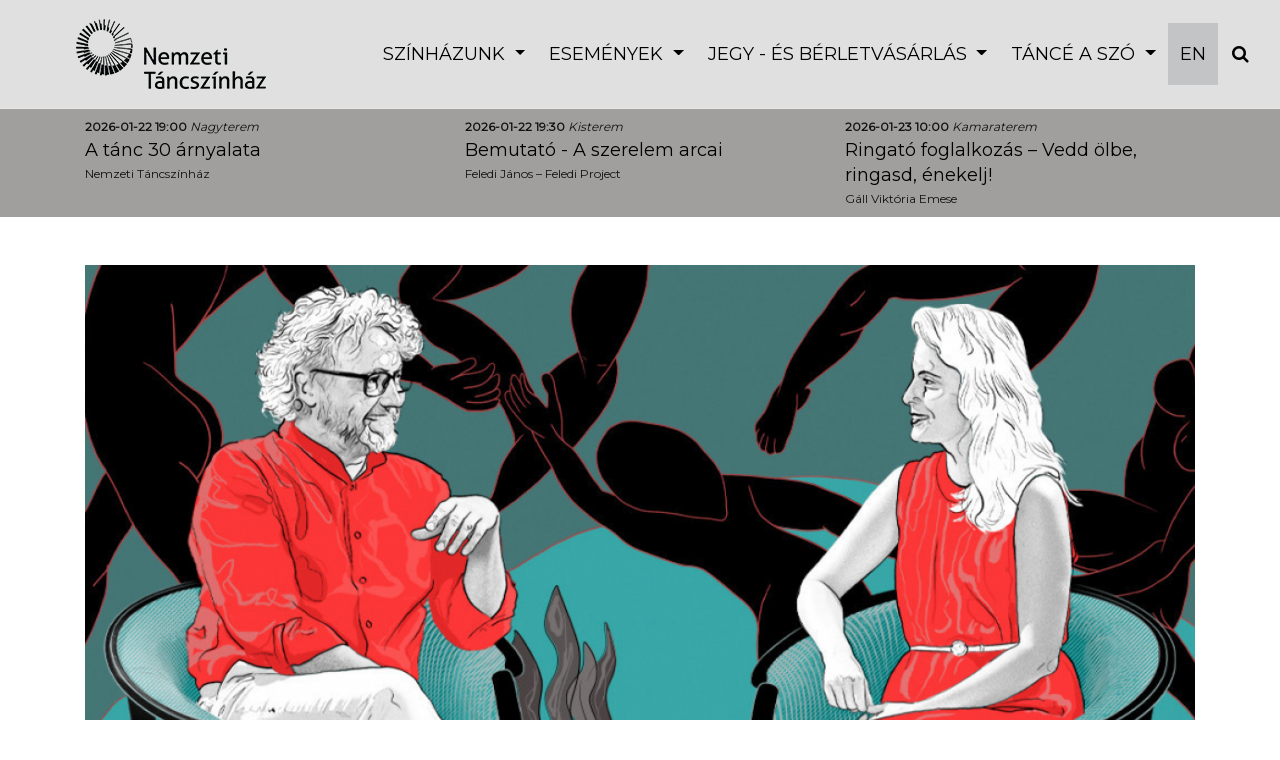

--- FILE ---
content_type: text/html; charset=UTF-8
request_url: https://tancszinhaz.hu/labujjhegyen-a-tanc-vilagnapjanak-fohose-
body_size: 5986
content:
<!DOCTYPE html>
<html lang="hu">
<head>
    <meta charset="UTF-8">
    <meta name="viewport" content="width=device-width, initial-scale=1" >
    <meta name="Description" content="A Nemzeti Táncszínház a legmodernebb színháztechnikával felszerelt, különleges építészeti megoldásokat felvonultató épületében két színházterem és kamaraterem várja a tánc szerelmeseit." >
    <meta name="Keywords" content="Nemzeti Táncszínház" >

	<link rel="apple-touch-icon" sizes="57x57" href="img/favicon/apple-icon-57x57.png">
	<link rel="apple-touch-icon" sizes="60x60" href="img/favicon/apple-icon-60x60.png">
	<link rel="apple-touch-icon" sizes="72x72" href="img/favicon/apple-icon-72x72.png">
	<link rel="apple-touch-icon" sizes="76x76" href="img/favicon/apple-icon-76x76.png">
	<link rel="apple-touch-icon" sizes="114x114" href="img/favicon/apple-icon-114x114.png">
	<link rel="apple-touch-icon" sizes="120x120" href="img/favicon/apple-icon-120x120.png">
	<link rel="apple-touch-icon" sizes="144x144" href="img/favicon/apple-icon-144x144.png">
	<link rel="apple-touch-icon" sizes="152x152" href="img/favicon/apple-icon-152x152.png">
	<link rel="apple-touch-icon" sizes="180x180" href="img/favicon/apple-icon-180x180.png">
	<link rel="icon" type="image/png" sizes="192x192"  href="img/favicon/android-icon-192x192.png">
	<link rel="icon" type="image/png" sizes="32x32" href="img/favicon/favicon-32x32.png">
	<link rel="icon" type="image/png" sizes="96x96" href="img/favicon/favicon-96x96.png">
	<link rel="icon" type="image/png" sizes="16x16" href="img/favicon/favicon-16x16.png">
	<link rel="manifest" href="img/favicon/manifest.json">
	<meta name="msapplication-TileColor" content="#ffffff">
	<meta name="msapplication-TileImage" content="img/favicon/ms-icon-144x144.png">
	<meta name="theme-color" content="#ffffff">

    <meta property="og:title" content="Nemzeti Táncszínház" >
    <meta property="og:locale" content="hu_HU" >
    <meta property="og:type" content="website" >	
	<meta property="og:image" content="http://www.tancszinhaz.hu/file/cikk/lg_lg_lg_lg_labujjhegyen_webajanlo.jpg" >
    <meta property="og:image:type" content="image/png">
    <meta property="og:image:width" content="1200">
    <meta property="og:image:height" content="600">	
    <meta property="og:description" content="A Nemzeti Táncszínház a legmodernebb színháztechnikával felszerelt, különleges építészeti megoldásokat felvonultató épületében két színházterem és kamaraterem várja a tánc szerelmeseit." >
    <meta property="og:url" content="http://tancszinhaz.hu/labujjhegyen-a-tanc-vilagnapjanak-fohose-" >
    <meta name="og:type" content="website" >
    
    <meta name="DC.language" content="hu" >
    <meta name="dc.source" CONTENT="http://www.tancszinhaz.hu"" >
    <meta name="dc.title" CONTENT="Nemzeti Táncszínház" >
    <meta name="dc.keywords" CONTENT="Nemzeti Táncszínház" >
    <meta name="dc.subject" CONTENT="Nemzeti Táncszínház" >
    <meta name="dc.description" CONTENT="A Nemzeti Táncszínház a legmodernebb színháztechnikával felszerelt, különleges építészeti megoldásokat felvonultató épületében két színházterem és kamaraterem várja a tánc szerelmeseit." >



    <base href="https://tancszinhaz.hu/">
    <title>Nemzeti Táncszínház</title>

	<link rel="stylesheet" href="https://cdn.jsdelivr.net/npm/bootstrap@4.1.3/dist/css/bootstrap.min.css" integrity="sha384-MCw98/SFnGE8fJT3GXwEOngsV7Zt27NXFoaoApmYm81iuXoPkFOJwJ8ERdknLPMO" crossorigin="anonymous">

    <link rel="stylesheet" href="css/animate.min.css" type="text/css">
    <link rel="stylesheet" href="css/font-awesome-4.7.0/css/font-awesome.min.css">
    <link rel="stylesheet" href="css/creative2.css?v=1.3" type="text/css">
    <link href="https://fonts.googleapis.com/css?family=Source+Sans+Pro%7cYantramanav%7cMontserrat" rel="stylesheet">
	
	<link rel="stylesheet" href="https://cdnjs.cloudflare.com/ajax/libs/fancybox/3.5.7/jquery.fancybox.min.css" integrity="sha512-H9jrZiiopUdsLpg94A333EfumgUBpO9MdbxStdeITo+KEIMaNfHNvwyjjDJb+ERPaRS6DpyRlKbvPUasNItRyw==" crossorigin="anonymous" referrerpolicy="no-referrer" />
	
    <link rel="stylesheet" href="css/fesztival.css" type="text/css">
	
			<link href="modules/hirek/css/hir.css" rel="stylesheet">
		



<script async src="https://www.googletagmanager.com/gtag/js?id=G-BLB2DD5Q6P"></script> <script> window.dataLayer = window.dataLayer || []; function gtag(){dataLayer.push(arguments);} gtag('js', new Date()); gtag('config', 'G-BLB2DD5Q6P'); </script>


</head>

<body id="page-top">

	<a href="#content" class="skip-to-content-link page-scroll">Ugrás a tartalomra</a>

	<a href="#nav2" class="back-to-top2 page-scroll" style="font-size: 20px; display: none;">FEL <span class="glyphicon glyphicon-chevron-up"></span></a>
	
	<nav id="nav2" class="navbar navbar-inverse navbar-expand-xl opaqued">
		<div class="container-fluid p-0 wow fadeInDown" data-wow-delay="0.5s" data-wow-duration="0.5s">			
			<a class="navbar-brand" href="index.php"><img src="img/tancszinhaz_logo_szurke1.png"></a>
			<button class="navbar-toggler" type="button" data-toggle="collapse" data-target="#navbarsExampleDefault" aria-controls="navbarsExampleDefault" aria-expanded="false" aria-label="Toggle navigation">
				<span class="navbar-toggler-icon"></span>
			</button>
	
			<div class="collapse navbar-collapse" id="navbarsExampleDefault">
				<ul class="nav navbar-nav fekete ml-auto">
					<li class="dropdown"><a href="javascript:void(0)" data-toggle="dropdown" class="dropdown-toggle" role="button" aria-expanded="false">Színházunk <b class="caret"></b></a><ul class="dropdown-menu" role="menu"><li class="nav-item "><a href="hirek" >Hírek</a></li><li class="nav-item "><a href="muveszeti-tanacs" >Művészeti Tanács tagjai</a></li><li class="nav-item "><a href="eulet" >Épület</a></li><li class="nav-item "><a href="tarsulatok" >Társulatok</a></li><li class="nav-item "><a href="munkatarsaink" >Munkatársaink</a></li><li class="nav-item "><a href="alkotok-klubja" >Alkotók klubja</a></li><li class="nav-item "><a href="akadalymentesseg" >Akadálymentesség</a></li><li class="nav-item "><a href="parkolas" >Parkolás</a></li><li class="nav-item "><a href="tamogatok" >Támogatók</a></li><li class="nav-item "><a href="arculati_elemek" >Arculati elemek</a></li><li class="nav-item "><a href="1-a-nemzeti-tancszinhaznak" >1%</a></li><li class="nav-item "><a href="kapcsolat" >Kapcsolat</a></li></ul></li><li class="dropdown"><a href="javascript:void(0)" data-toggle="dropdown" class="dropdown-toggle" role="button" aria-expanded="false">Események <b class="caret"></b></a><ul class="dropdown-menu" role="menu"><li class="nav-item "><a href="kulisszajaras" >Kulisszajárás</a></li><li class="nav-item "><a href="budapesti-szinhazak-ejszakaja" >Budapesti Színházak Éjszakája</a></li></ul></li><li class="dropdown"><a href="javascript:void(0)" data-toggle="dropdown" class="dropdown-toggle" role="button" aria-expanded="false">Jegy - és  bérletvásárlás <b class="caret"></b></a><ul class="dropdown-menu" role="menu"><li class="nav-item "><a href="https://nemzetitancszinhaz.jegy.hu"  target="1">Jegyvásárlás</a></li><li class="nav-item "><a href="jegyinformacio" >Jegyinformáció</a></li><li class="nav-item "><a href="mesterharmas-berlet" >MesterHármas Bérlet</a></li><li class="nav-item "><a href="kedvezmenyek" >Kedvezmények</a></li><li class="nav-item "><a href="https://nemzetitancszinhaz.jegy.hu/gift"  target="1">Ajándékutalvány</a></li></ul></li><li class="dropdown"><a href="javascript:void(0)" data-toggle="dropdown" class="dropdown-toggle" role="button" aria-expanded="false">TÁNCÉ A SZÓ <b class="caret"></b></a><ul class="dropdown-menu" role="menu"><li class="nav-item "><a href="tobblepcsos-programok" >Többlépcsős programok</a></li><li class="nav-item "><a href="nevelesi-eloadasok" >Nevelési előadások</a></li><li class="nav-item "><a href="tanckurzusok" >Tánckurzusok</a></li><li class="nav-item "><a href="pedagogiai-segedanyagok" >Pedagógiai segédanyagok</a></li></ul></li>
					<li class="nav-item" style="background-color: #c3c4c5;"><a href="index.php?nyelvId=2" class="nyelv_link">EN</a></li>
					<li class="nav-item"><a href="/kereses" class="kereses_link"><i class="fa fa-search" aria-hidden="true"></i></a></li>				
				</ul>
			</div>
		</div>
	</nav>
		<div class="d-none d-sm-block">
	<div class="section felso-ajanlo">
		<div class="container">	
			<div class="row">
					
			<div class="col-lg-4 wow fadeInDown" data-wow-delay="0.5s" data-wow-duration="0.4s">
				<div class="">
					<p><b>2026-01-22 19:00</b> <i>Nagyterem</i></p>					
					<h3><a href="musor/a-tanc-30-arnyalata/3974">A tánc 30 árnyalata</a></h3>
					<p>Nemzeti Táncszínház</p>
				</div>
			</div>
					
			<div class="col-lg-4 wow fadeInDown" data-wow-delay="1s" data-wow-duration="0.4s">
				<div class="">
					<p><b>2026-01-22 19:30</b> <i>Kisterem</i></p>					
					<h3><a href="musor/bemutato-a-szerelem-arcai/3922">Bemutató - A szerelem arcai</a></h3>
					<p>Feledi János &#8211; Feledi Project</p>
				</div>
			</div>
					
			<div class="col-lg-4 wow fadeInDown" data-wow-delay="1.5s" data-wow-duration="0.4s">
				<div class="">
					<p><b>2026-01-23 10:00</b> <i>Kamaraterem</i></p>					
					<h3><a href="musor/ringato-foglalkozas-8211-vedd-olbe-ringasd-enekelj/4038">Ringató foglalkozás &#8211; Vedd ölbe, ringasd, énekelj!</a></h3>
					<p>Gáll Viktória Emese</p>
				</div>
			</div>
						</div>
		</div>
	</div>
	<div class="mt-4 pt-4"></div>	
	</div>
					

	
		
	<div class="section">
	<div class="container">
		<div class="row">
			<div class="col mx-auto text-center wow fadeInUp">
				<img src="file/cikk/lg-lg_lg_lg_lg_labujjhegyen_webajanlo.jpg" class="img-fluid">
			</div>
		</div>
		<div class="row">
			<div class="col mx-auto text-center wow fadeInUp">
				<h1 class="focim"><span>Lábujjhegyen - A tánc világnapjának főhőse </span></h1>
			</div>
		</div>		
				
		<div class="row">
			<div class="col wow fadeInUp">
				<p><h3>Rovatunkban Megyeri Léna tánckritikus és Bősze Ádám zenetörténész segítségével tánc-és zenetörténeti kulisszatitkok és rejtélyek nyomába eredünk. Aki további érdekességekre kíváncsi, az tartson velünk december 11-én a Lábujjhegyen - Zenéről és táncról, párban című előadás-sorozat következő alkalmán. </h3>
<p><strong>A Lábujjhegyen előadás-sorozat Párizs ítélete - írt-e balettzenét Mozart? című részének főszereplője Jean-Georges Noverre lesz, akiről napjainkban kevesebb szó esik, viszont tánctörténeti jelentőségét hűen tükrözi, hogy 1982 óta az ő születésnapján - április 29-én - ünnepeljük a tánc világnapját.</strong></p>
<p>Noverre 1727-ben született Párizsban, de mivel édesapja svájci származású volt, sokszor idegenként tekintettek rá Franciaországban. Így, habár hamar bemutatkozhatott a párizsi Opéra-Comique-ben, mégsem kapott tehetségének megfelelő feladatot.</p>
<p>1755-ben Londonba ment, ahol megismerkedett a kor egyik vezető színészével, David Garrickkel, aki arról vált ismertté, hogy felélesztette a Shakespeare-kultuszt a szerző halála után több mint egy évszázaddal. Garrick meghívta Noverre-t, hogy állítson színpadra egy balettet a Theatre Royal Drury Lane-ben. Angliában viszont már franciaként tekintettek Noverre-re, és a küszöbön álló angol-francia háború miatt botrányba fulladt a bemutató, a táncmesternek pedig menekülnie kellett Londonból. Ezt követően mégis jelentős hírnévre tett szert Európa-szerte, hisz nevéhez fűződik a ballet d'action, vagyis a cselekményes balett alapjainak megteremtése. Előtte főképp az udvari, társasági táncok, valamint a vásári műfajok uralták a táncszínpadokat, amik sokkal inkább a táncosok technikai tudását voltak hivatottak bemutatni, és a szórakoztatásról szóltak. Noverre viszont sokkal komplexebb művészeti formának tekintett a balettet, és kidolgozott egy saját módszert arra, hogy történeteket is el lehessen mesélni vele. 1760-ban írta a Levelek a táncról című főművét, amelyet számtalan nyelvre lefordítottak, és máig jelentős táncelméleti munkaként tartják számon. </p>
<p>Szöveg: Megyeri Léna<br />Szerkesztette: Tompa Diána</p>
<p><img class="img-fluid tkep" src="/file/menu/kepek/jean_georges_noverre.jpg" /><br /><span style="caret-color: #202122; color: #202122; font-family: sans-serif; font-size: 12.3704px; text-align: center; background-color: #f8f9fa;">Jean-Georges Noverre (forrás: wikipedia)</span></p></p>
			</div>
		</div>
	</div>
</div>


	

	<div id="kapcsolat" class="section footer mt-3 pt-4 pb-4">
		<!--<div class="bg-img" style="background-image: url('img/footer.jpg');">
			<div class="overlay"></div>
		</div>-->
		<div class="container">
	
			<div class="row wow fadeIn" data-wow-delay="0.5s" data-wow-duration="0.8s">
				<div class="col-md-2 text-center fenntarto align-self-center">
					<img src="img/tancszinhaz_logo_szurke1.png" class="img-fluid" alt="Budapest Táncfesztivál 2019">
				
				</div>
				<div class="col-md-8 text-center">
					<div class="col-md-12 text-center">
							<ul class="list-inline-item menu1 font18">
																	<li class="list-inline-item"><a href="adatvedelmi_tajekoztato" >Adatvédelmi tájékoztató</a></li>
																	<li class="list-inline-item"><a href="aszf" >Általános Szerződési Feltételek</a></li>
																	<li class="list-inline-item"><a href="kozerdeku-adatok" >Közérdekű adatok</a></li>
																	<li class="list-inline-item"><a href="akadalymentesitesi-nyilatkozat" >Akadálymentesítési nyilatkozat</a></li>
															</ul>	
						
					</div>			

					<div class="col-md-12 text-center">
						<ul class="list-inline social">
							<li class="list-inline-item mb-2"><a href="https://www.facebook.com/Nemzetitancszinhaz" class="btn btn-social-dark btn-facebook" target="_blank"><i class="fa fa-fw fa-facebook"></i></a></li>
							<li class="list-inline-item mb-2"><a href="https://www.instagram.com/nemzetitancszinhaz/" class="btn btn-social-dark btn-instagram" target="_blank"><i class="fa fa-fw fa-instagram"></i></a></li>
							<li class="list-inline-item mb-2"><a href="https://open.spotify.com/user/6tsw2nhj7d6dtzze6rfx5vbxs?si=ctw4pAHAScOFLIqTSQ-Djg" class="btn btn-social-dark btn-instagram" target="_blank"><i class="fa fa-fw fa-spotify"></i></a></li>						
							<li class="list-inline-item mb-2"><a href="https://www.youtube.com/channel/UC5BmS_IyInWxqRFOrj63URA?view_as=subscriber" class="btn btn-social-dark btn-youtube" target="_blank"><i class="fa fa-fw fa-youtube"></i></a></li>		
							<li class="list-inline-item mb-2"><a href="https://vimeo.com/user17007092" class="btn btn-social-dark btn-vimeo" target="_blank"><i class="fa fa-fw fa-vimeo"></i></a></li>							
							<li class="list-inline-item mb-2"><a href="https://www.tripadvisor.com/Attraction_Review-g274887-d5962317-Reviews-National_Dance_Theater-Budapest_Central_Hungary.html" class="btn btn-social-dark btn-tripadvisor" target="_blank"><i class="fa fa-fw fa-tripadvisor"></i></a></li>										
						</ul>					
					</div>	
					
					<div class="col-md-12 text-center">
							<h4 class="mb-2 mt-4">Jegyértékesítés</h4>
							<ul class="list-inline-item menu1">
																	<li class="list-inline-item"><a href="https://nemzetitancszinhaz.jegy.hu/" >Online jegyvásárlás</a></li>
																
							</ul>	
					</div>	
				</div>
				<div class="col-md-2 text-center fenntarto align-self-center">
					<img src="img/emmi.png" style="max-width:120px" class="img-fluid pt-4" alt="A Nemzeti Táncszínház fenntartója.">
					<p class="pt-2">A Nemzeti Táncszínház fenntartója.</p>							
					
				</div>					
			</div>
		</div>
	</div>
	<div class="container">
		<div class="row wow fadeIn" data-wow-delay="1s" data-wow-duration="0.8s">
			<div class="col-md-12 text-center mt-5 mb-5">
						
				<a href="https://kormany.hu/kulturalis-es-innovacios-miniszterium" target="_blank"><img src="file/tamogatok/kim_315x315.jpg" class="img-fluid" alt="KIM" style="max-height:120px"></a>
						
				<a href="https://nka.hu" target="_blank"><img src="file/tamogatok/q4sOnka_430x315.jpg" class="img-fluid" alt="NKA" style="max-height:120px"></a>
						
				<a href="https://millenaris.hu" target="_blank"><img src="file/tamogatok/millenaris_uj_logo.jpg" class="img-fluid" alt="Millenaris" style="max-height:120px"></a>
						
				<a href="https://www.eisberg.hu" target="_blank"><img src="file/tamogatok/eisberg_logo.jpg" class="img-fluid" alt="Eisberg" style="max-height:120px"></a>
						
				<a href="" target="_blank"><img src="file/tamogatok/viwa_logo.jpg" class="img-fluid" alt="Viwa logo" style="max-height:120px"></a>
						
			</div>
		</div>
	</div>


	<div class="modal fade" id="uzenet" tabindex="-1" role="alert" aria-labelledby="myModalLabel" aria-hidden="true">
	  <div class="modal-dialog">
		<div class="modal-content">
		  <div class="modal-header">
			<h4 class="modal-title" id="myModalLabel"></h4>		  
			<button type="button" class="close" data-dismiss="modal" aria-hidden="true">&times;</button>
		  </div>
		  <div class="modal-body"></div>
			 <div class="modal-footer"><a href="#" class="theme_button2" data-dismiss="modal">Bezár</a></div>
		</div>
	  </div>
	</div>
	
	
	<a href="#fooldal" class="back-to-top" style="display: none;">FEL <span class="glyphicon glyphicon-chevron-up"></span></a>

    <!-- Optional JavaScript -->
    <!-- jQuery first, then Popper.js, then Bootstrap JS -->
	<script src="https://code.jquery.com/jquery-3.3.1.min.js" integrity="sha256-FgpCb/KJQlLNfOu91ta32o/NMZxltwRo8QtmkMRdAu8=" crossorigin="anonymous"></script>
    <script src="https://cdn.jsdelivr.net/npm/popper.js@1.14.3/dist/umd/popper.min.js" integrity="sha384-ZMP7rVo3mIykV+2+9J3UJ46jBk0WLaUAdn689aCwoqbBJiSnjAK/l8WvCWPIPm49" crossorigin="anonymous"></script>
    <script src="https://cdn.jsdelivr.net/npm/bootstrap@4.1.3/dist/js/bootstrap.min.js" integrity="sha384-ChfqqxuZUCnJSK3+MXmPNIyE6ZbWh2IMqE241rYiqJxyMiZ6OW/JmZQ5stwEULTy" crossorigin="anonymous"></script>
	<script src="https://cdnjs.cloudflare.com/ajax/libs/wow/1.1.2/wow.min.js" integrity="sha512-Eak/29OTpb36LLo2r47IpVzPBLXnAMPAVypbSZiZ4Qkf8p/7S/XRG5xp7OKWPPYfJT6metI+IORkR5G8F900+g==" crossorigin="anonymous" referrerpolicy="no-referrer"></script>
	<script src="https://cdnjs.cloudflare.com/ajax/libs/fancybox/3.5.7/jquery.fancybox.min.js" integrity="sha512-uURl+ZXMBrF4AwGaWmEetzrd+J5/8NRkWAvJx5sbPSSuOb0bZLqf+tOzniObO00BjHa/dD7gub9oCGMLPQHtQA==" crossorigin="anonymous" referrerpolicy="no-referrer"></script>

	<script src="sc/creative_sc.js"></script>	
	
			<script src="modules/hirek/js/hirek.js"></script>
	
	
</body>
</html>

--- FILE ---
content_type: text/css
request_url: https://tancszinhaz.hu/css/fesztival.css
body_size: 1289
content:
.responsive-video {
position: relative;
padding-bottom: 56.25%;
padding-top: 60px; overflow: hidden;
}


.responsive-video iframe,
.responsive-video object,
.responsive-video embed {
position: absolute;
top: 0;
left: 0;
width: 100%;
height: 100%;
}

#log {
    position: fixed;
    top: 20px;
    left: 20px;
}
#log ul{
	list-style-type: none;	
}
#log ul li a{
	font-size:18px;
}

.szinhaz {
    padding-top: 23px;
    /* padding-bottom: 17px; */
    padding-left: 20px;
    background-color: #ffffff;
}
.musor-item{
	display: flex;
    flex-wrap: inherit;	
	padding: 0 1px 32px;
	flex-direction: row!important;	
}

.musor-kep{
    width: 35%;
    position: relative;
    min-height: 165px;
    overflow: hidden;
}

.musor-szoveg{
    width: 75%;
    flex-grow: 1;
    border: 1px solid #e6e6e6;
    border-left: none;
    padding: 0 30px 30px;
    position: relative;	
    background-color: #e6e6e62e;
}
.musor-szoveg h2{
	margin: 0;
    padding: 20px 0px 15px;
    text-align: left;
    font-size: 26px;
    line-height:  35px;
    word-wrap: break-word;
}
.musor-szoveg a{
	color: #000000;
}
.musor-szoveg a:hover{
	color: #0e0e0e87;
}
.musor-szoveg p{
	color: #2d2d2dde;
}
.musor-datum {
    position: absolute;
    right: 170px;
    bottom: 0;
    padding: 7px 13px;
    margin: 0;
    font-size: 17px;
    color: #fff;
    background-color: #f4836f;
    z-index: 10;
    line-height: 0;
}
.musor-jegy {
    position: absolute;
    right: 10px;
    bottom: 0;
    padding: 7px 13px;
    margin: 0;
    font-size: 16px;
    color: #fff;
    background-color: #c14c37;
    z-index: 10;
    line-height: 0;
}
.musor-jegy a{
	color:#ffffff;
}
.musor-helyszin {
    position: absolute;
    /* right: 20px; */
    bottom: 0;
    padding: 5px 10px;
    margin: 0;
    font-size: 14px;
    color: #585858;
    background-color: #d8d8d8;
    z-index: 10;
}
.musor-helyszin2 {
    color: #ababab;
}

.musor-tipus {
    top: 0;
    position: absolute;
    right: 20px;
    padding: 5px 10px;
    margin: 0;
    text-transform: uppercase;
    font-size: 12px;
    color: #ffffffbd;
    background-color: #f4836f78;
    z-index: 10;
}



.musor h1{
	line-height: 41px;	
}
.musor h2{
    font-size: 21px;
    color: #9c9c9c;
}
.musor h3{
	color: #f4836f;
	font-size: 22px;	
}
.musor h4{
    font-size: 22px;
}
.musor-nagykep{
    position: relative;
    overflow: hidden;
}

.musor-nagykep-tipus {
    bottom: 0;
    position: absolute;
    left: 40px;
    padding: 8px 17px;
    margin: 0;
    text-transform: uppercase;
    font-size: 18px;
    color: #fff;
    background-color: #f4836f94;
    z-index: 10;
}

.egyeb {
    font-weight: normal;
    max-width: 620px;
    margin-bottom: 40px;
    margin-top: 20px;
}
.egyeb p {
    float: left;
    margin-right: 20px;
}
.egyeb span {
    color: #B7B7B7;
	margin-right:5px;
}
.egyeb-info{
	
    border-bottom: 1px solid #EEEEEE;
}
.header-kep{
    position: relative;
    overflow: hidden;
}

.header-kep-szoveg {
    bottom: 60px;
    position: absolute;
    left: 0px;
    /* padding: 8px 17px; */
    margin: 0;
    text-transform: uppercase;
    color: #fff;
    /* background-color: #f4836f94; */
    border-bottom: 1px solid #000000;
    z-index: 10;
	overflow: hidden;

}
.header-kep-szoveg h1{
    font-size: 56px;
    margin: 0;
    padding: 0;
    line-height: 1;
    position: relative;
    bottom: -10px;
    z-index: 20;
	color:#000000;
}

.header-kep-szoveg2 {
	bottom: 23px;
    position: absolute;
    left: 40px;
    margin: 0;
    color: #fff;
    z-index: 10;
    overflow: hidden;
	color:#000000;	
}
.header-kep-szoveg2 h2{
    font-size: 30px;
    margin: 0;
    padding: 0;
    line-height: 1;
    z-index: 20;
}


.hirek-item a{
	color: #000000;
}
.hirek-item a:hover{
	color: #0e0e0e87;
}
.hirek-item h3{
	font-size: 25px;
    line-height: 29px;
    margin-top: 8px;
}
.hirek-item p{
    margin-bottom: 20px;
    font-size: 16px;
    line-height: 1.5;
	color:#2d2d2dde;
}
.hirek-ajanlo h3{
	font-size: 17px;
    font-weight: normal;
    margin-top: 8px;
}
.hirek-ajanlo p{
    font-size: 14px;
	color:#2d2d2dde;
}
.hirek-ajanlo a{
	color: #f4836f;
}
.hirek-ajanlo a:hover{
	color: #0e0e0e87;
}


.hirek-item:hover .edit {
	display: block;
}

.hirek-item .edit {
	padding-top: 28px;
    padding-right: 30px;
    /*font-size: 30px;*/
	position: absolute;
	right: 0;
	top: 0;
	display: none;
}

.hirek-item .edit a {
	color: #ffffff;
}

.btn-jegy{
  -webkit-transition: all 0.3s ease-in-out;
  -moz-transition: all 0.3s ease-in-out;
  -o-transitino: all 0.3s ease-in-out;
  transition: all 0.3s ease-in-out;
  font-size: 18px;
  line-height: 26px;
  padding:11px;
  background-color: #f9f9f95e; 
}

.tovabbi{
    background-color: #f1f1f1;	
	
}
.lista a{
	font-size:22px;
	color:#000000;
}
.lista a:hover{

	color:#f4836f;
}

.kepgaleria{
	background: #F5F5F5;
}

.gallery-block{
  padding-bottom: 60px;
  padding-top: 60px;
}

.gallery-block .heading{
    margin-bottom: 50px;
    text-align: center;
}

.gallery-block .heading h2{
    font-weight: bold;
    font-size: 1.4rem;
    text-transform: uppercase;
}

.gallery-block.compact-gallery .item{
  overflow: hidden;
  margin-bottom: 0;
  background: black;
  opacity: 1;
}

.gallery-block.compact-gallery .item .image{
  transition: 0.8s ease;
}

.gallery-block.compact-gallery .item .info{
  position: relative;
    display: inline-block;
}

.gallery-block.compact-gallery .item .description{
  display: grid;
    position: absolute;
    bottom: 0;
    left: 0;
    color: #fff;
    padding: 10px;
    font-size: 17px;
    line-height: 18px;
    width: 100%;
    padding-top: 15px;
    padding-bottom: 15px;
    opacity: 1;
    color: #fff;
    transition: 0.8s ease;
    text-align: center;
    text-shadow: 1px 1px 1px rgba(0, 0, 0, 0.2);
    background: linear-gradient(to bottom, transparent, rgba(0, 0, 0, 0.39));
}

.gallery-block.compact-gallery .item .description .description-heading{
  font-size: 1em;
}

.gallery-block.compact-gallery .item .description .description-body{
  font-size: 0.8em;
  margin-top: 10px;
  font-weight: 300;
}

.gallery-block.compact-gallery h4{
	
	border-bottom:1px solid #EEEEEE;
}

@media (min-width: 576px) {

  .gallery-block.compact-gallery .item .description {
    opacity: 0; 
  }

  .gallery-block.compact-gallery .item a:hover .description {
    opacity: 1; 
  } 

  .gallery-block.compact-gallery .item:hover .image {
    transform: scale(1.1);
    opacity: 0.7; 
  }
  
  .gallery-block .zoom-on-hover:hover .image {
    transform: scale(1.1);
    opacity: 0.7; 
  }
}



